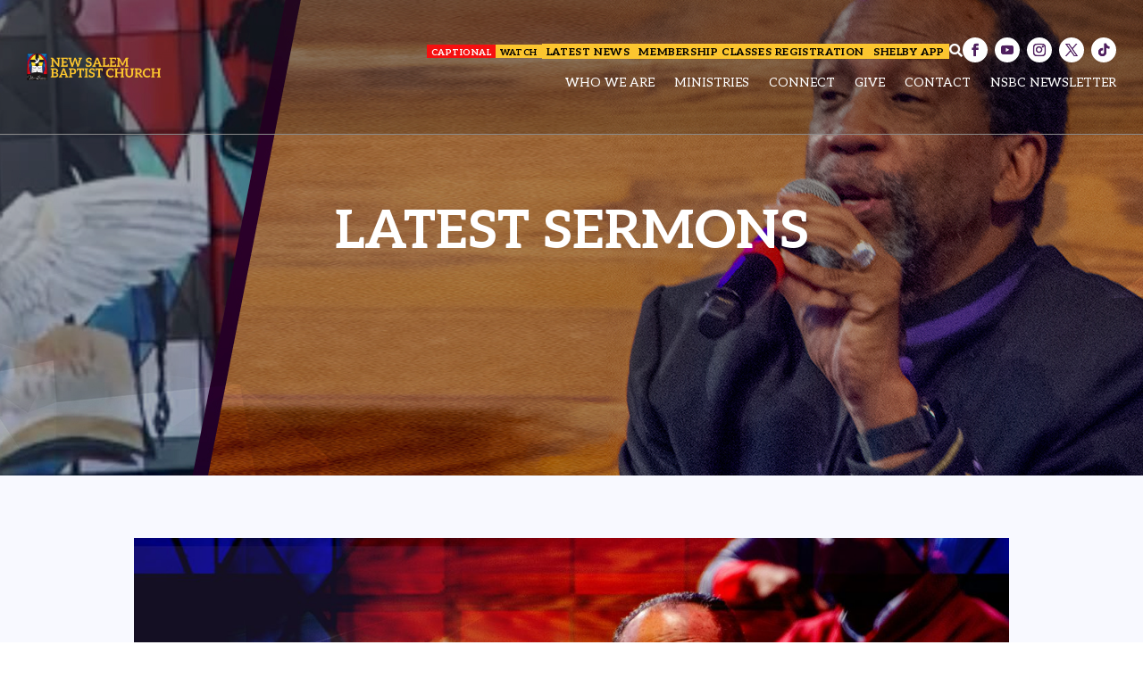

--- FILE ---
content_type: text/css
request_url: https://newsalemcares.com/wp-content/plugins/image-popup-plugin-1.3.0/css/image-popup.css?ver=1.0.14
body_size: 362
content:
/* Custom CSS for Image Popup Plugin */

.fancybox-container{
    z-index: 999999 !important;
}
#image-popup-container{
    display: none;
}

#image-popup-container.fancybox-content{
    display: block;
    padding: 0;
    line-height: 0;
    overflow: visible;
}

#image-popup-container.fancybox-content img{
    max-width: 600px;
    max-height: 600px;
    width: 100%;
}

#image-popup-container.fancybox-content .fancybox-button {
  display: block;
  position: absolute;
  top: 0;
  right: 0;
  color: #fff;
}

.swiper-button-next, .swiper-button-prev{
  color: #fff !important;
  text-shadow: 2px 2px 8px rgba(0,0,0, 0.8);
  background: none !important;
}

.fancybox-content{
    background-color: transparent !important;
}
.fancybox-button {
    background: rgba(30,30,30,.6) !important;
}

.swiper-slide{
    position: relative;
}

.swiper-slide a.btn-full{
    width: 100%;
    height: 100%;
    display: block;
    position: absolute;
    top: 0;
    left: 0;
}
.swiper-slide a.btn-default{
    width: 100%;
    height: 100%;
    display: block;
    position: absolute;
    top: 0;
    left: 0;
    pointer-events: none;
}

.swiper-slide a.btn-link{
    width: 100%;
  text-align: center;
  max-width: 40%;
  height: 40px;
  display: flex;
  position: absolute;
  bottom: 25%;
  left: 50%;
  transform: translateX(-50%);
  background-color: rgba(0,0,0,0.7);
  border-radius: 10px;
  place-content: center;
  place-items: center;
  color: #fff;
  font-size: 16px;
  font-weight: 700;
  text-decoration: none;
  text-transform: uppercase;
}

.swiper-button-next:after, .swiper-button-prev:after{
  background-color: rgba(0,0,0,0.7);
  padding: 12px;
}

@media (max-width: 1024px){
    .swiper-slide a.btn-link{
        font-size: 16px;
        height: 40px;
	    max-width: 55%;
    }
}

@media (min-width: 479px){
    #image-popup-container.fancybox-content{
        max-width: 600px;
        max-height: 600px;
    }
}

--- FILE ---
content_type: text/css
request_url: https://newsalemcares.com/wp-content/themes/Divi-child/style.css?ver=4.27.1
body_size: 456
content:
/*
 Theme Name: New Salem Baptist Church Theme
 Theme URI:
 Description: New Salem Baptist Church
 Author: TCO
 Author URI: https://www.thechurchonline.com/
 Template: Divi
 Version: 1.0.0
*/

/* =Theme customization starts here
------------------------------------------------------- */


#ctct-form-wrapper-0 .ctct-button,
#ctct-form-wrapper-0 span.ctct-label-top,
#ctct-form-wrapper-0 .ctct-disclosure,
#ctct-form-wrapper-0 .ctct_usage,
#ctct-form-wrapper-0 .ctct-form:after{
	display: none;
}

#ctct-form-wrapper-0 .ctct-form{
	display: flex;
	flex-direction: row;
	gap: 10px;
}

#ctct-form-wrapper-0 input.ctct-email{
	font-size: 20px !important;
  	padding: 15px !important;
	background-color: #fff;
  	border: 1px solid #bbb;
	width: 100%;
}

#ctct-form-wrapper-0 .ctct-form-field-email{
	width: 80%;
}

#ctct-form-wrapper-0 .ctct-form-field-submit{
	width: 20%;
}

#ctct-form-wrapper-0 .ctct-submit{
	font-size: 25px;
  margin: 0 !important;
  text-transform: uppercase;
  width: 100%;
	color: #fff;
  cursor: pointer;
  font-weight: 600;
  border: none;
  background: #CE140D;
  transition: 0.3s all ease-in-out;
	height: 58px;
}

/* SERMON POST-META HIDDEN */
.page-id-7761 article .post-meta,
#sermon-header .et_pb_title_meta_container{
	display: none !important;
}

@media (max-width:767px){
	.tco-socials{
		gap: 25px !important;
	}
}

.et_pb_section_3_tb_header.et_pb_section{
	background-color: transparent !important;
}



/*
.home .et_pb_section_video_bg:after{
	position: absolute;
	content: " ";
	display: block;
	height: 100%;
	width: 100%;
	top: 0;
	left: 0;
	background-color: rgba(0,0,0,0.5);
}
*/

--- FILE ---
content_type: text/css
request_url: https://newsalemcares.com/wp-content/et-cache/global/et-divi-customizer-global.min.css?ver=1756501477
body_size: 4604
content:
body,.et_pb_column_1_2 .et_quote_content blockquote cite,.et_pb_column_1_2 .et_link_content a.et_link_main_url,.et_pb_column_1_3 .et_quote_content blockquote cite,.et_pb_column_3_8 .et_quote_content blockquote cite,.et_pb_column_1_4 .et_quote_content blockquote cite,.et_pb_blog_grid .et_quote_content blockquote cite,.et_pb_column_1_3 .et_link_content a.et_link_main_url,.et_pb_column_3_8 .et_link_content a.et_link_main_url,.et_pb_column_1_4 .et_link_content a.et_link_main_url,.et_pb_blog_grid .et_link_content a.et_link_main_url,body .et_pb_bg_layout_light .et_pb_post p,body .et_pb_bg_layout_dark .et_pb_post p{font-size:23px}.et_pb_slide_content,.et_pb_best_value{font-size:26px}body{color:#000000}h1,h2,h3,h4,h5,h6{color:#a80000}#et_search_icon:hover,.mobile_menu_bar:before,.mobile_menu_bar:after,.et_toggle_slide_menu:after,.et-social-icon a:hover,.et_pb_sum,.et_pb_pricing li a,.et_pb_pricing_table_button,.et_overlay:before,.entry-summary p.price ins,.et_pb_member_social_links a:hover,.et_pb_widget li a:hover,.et_pb_filterable_portfolio .et_pb_portfolio_filters li a.active,.et_pb_filterable_portfolio .et_pb_portofolio_pagination ul li a.active,.et_pb_gallery .et_pb_gallery_pagination ul li a.active,.wp-pagenavi span.current,.wp-pagenavi a:hover,.nav-single a,.tagged_as a,.posted_in a{color:#ce140d}.et_pb_contact_submit,.et_password_protected_form .et_submit_button,.et_pb_bg_layout_light .et_pb_newsletter_button,.comment-reply-link,.form-submit .et_pb_button,.et_pb_bg_layout_light .et_pb_promo_button,.et_pb_bg_layout_light .et_pb_more_button,.et_pb_contact p input[type="checkbox"]:checked+label i:before,.et_pb_bg_layout_light.et_pb_module.et_pb_button{color:#ce140d}.footer-widget h4{color:#ce140d}.et-search-form,.nav li ul,.et_mobile_menu,.footer-widget li:before,.et_pb_pricing li:before,blockquote{border-color:#ce140d}.et_pb_counter_amount,.et_pb_featured_table .et_pb_pricing_heading,.et_quote_content,.et_link_content,.et_audio_content,.et_pb_post_slider.et_pb_bg_layout_dark,.et_slide_in_menu_container,.et_pb_contact p input[type="radio"]:checked+label i:before{background-color:#ce140d}.container,.et_pb_row,.et_pb_slider .et_pb_container,.et_pb_fullwidth_section .et_pb_title_container,.et_pb_fullwidth_section .et_pb_title_featured_container,.et_pb_fullwidth_header:not(.et_pb_fullscreen) .et_pb_fullwidth_header_container{max-width:1795px}.et_boxed_layout #page-container,.et_boxed_layout.et_non_fixed_nav.et_transparent_nav #page-container #top-header,.et_boxed_layout.et_non_fixed_nav.et_transparent_nav #page-container #main-header,.et_fixed_nav.et_boxed_layout #page-container #top-header,.et_fixed_nav.et_boxed_layout #page-container #main-header,.et_boxed_layout #page-container .container,.et_boxed_layout #page-container .et_pb_row{max-width:1955px}a{color:#0055ff}.et_secondary_nav_enabled #page-container #top-header{background-color:#ce140d!important}#et-secondary-nav li ul{background-color:#ce140d}#main-header .nav li ul a{color:rgba(0,0,0,0.7)}#top-menu li.current-menu-ancestor>a,#top-menu li.current-menu-item>a,#top-menu li.current_page_item>a{color:#ce140d}#main-footer .footer-widget h4,#main-footer .widget_block h1,#main-footer .widget_block h2,#main-footer .widget_block h3,#main-footer .widget_block h4,#main-footer .widget_block h5,#main-footer .widget_block h6{color:#ce140d}.footer-widget li:before{border-color:#ce140d}.footer-widget .et_pb_widget div,.footer-widget .et_pb_widget ul,.footer-widget .et_pb_widget ol,.footer-widget .et_pb_widget label{line-height:1.7em}#footer-widgets .footer-widget li:before{top:16.55px}#et-footer-nav .bottom-nav li.current-menu-item a{color:#ce140d}body .et_pb_button{background-color:#a81109;border-width:0px!important;border-radius:0px}body.et_pb_button_helper_class .et_pb_button,body.et_pb_button_helper_class .et_pb_module.et_pb_button{color:#ffffff}body .et_pb_bg_layout_light.et_pb_button:hover,body .et_pb_bg_layout_light .et_pb_button:hover,body .et_pb_button:hover{color:#ffffff!important;background-color:#f51010;border-radius:0px}h1,h2,h3,h4,h5,h6,.et_quote_content blockquote p,.et_pb_slide_description .et_pb_slide_title{font-weight:bold;font-style:normal;text-transform:none;text-decoration:none}@media only screen and (min-width:981px){.et_header_style_centered.et_hide_primary_logo #main-header:not(.et-fixed-header) .logo_container,.et_header_style_centered.et_hide_fixed_logo #main-header.et-fixed-header .logo_container{height:11.88px}}@media only screen and (min-width:2243px){.et_pb_row{padding:44px 0}.et_pb_section{padding:89px 0}.single.et_pb_pagebuilder_layout.et_full_width_page .et_post_meta_wrapper{padding-top:134px}.et_pb_fullwidth_section{padding:0}}h1,h1.et_pb_contact_main_title,.et_pb_title_container h1{font-size:60px}h2,.product .related h2,.et_pb_column_1_2 .et_quote_content blockquote p{font-size:51px}h3{font-size:43px}h4,.et_pb_circle_counter h3,.et_pb_number_counter h3,.et_pb_column_1_3 .et_pb_post h2,.et_pb_column_1_4 .et_pb_post h2,.et_pb_blog_grid h2,.et_pb_column_1_3 .et_quote_content blockquote p,.et_pb_column_3_8 .et_quote_content blockquote p,.et_pb_column_1_4 .et_quote_content blockquote p,.et_pb_blog_grid .et_quote_content blockquote p,.et_pb_column_1_3 .et_link_content h2,.et_pb_column_3_8 .et_link_content h2,.et_pb_column_1_4 .et_link_content h2,.et_pb_blog_grid .et_link_content h2,.et_pb_column_1_3 .et_audio_content h2,.et_pb_column_3_8 .et_audio_content h2,.et_pb_column_1_4 .et_audio_content h2,.et_pb_blog_grid .et_audio_content h2,.et_pb_column_3_8 .et_pb_audio_module_content h2,.et_pb_column_1_3 .et_pb_audio_module_content h2,.et_pb_gallery_grid .et_pb_gallery_item h3,.et_pb_portfolio_grid .et_pb_portfolio_item h2,.et_pb_filterable_portfolio_grid .et_pb_portfolio_item h2{font-size:36px}h5{font-size:31px}h6{font-size:28px}.et_pb_slide_description .et_pb_slide_title{font-size:91px}.et_pb_gallery_grid .et_pb_gallery_item h3,.et_pb_portfolio_grid .et_pb_portfolio_item h2,.et_pb_filterable_portfolio_grid .et_pb_portfolio_item h2,.et_pb_column_1_4 .et_pb_audio_module_content h2{font-size:31px}@media only screen and (max-width:980px){h1{font-size:40px}h2,.product .related h2,.et_pb_column_1_2 .et_quote_content blockquote p{font-size:34px}h3{font-size:29px}h4,.et_pb_circle_counter h3,.et_pb_number_counter h3,.et_pb_column_1_3 .et_pb_post h2,.et_pb_column_1_4 .et_pb_post h2,.et_pb_blog_grid h2,.et_pb_column_1_3 .et_quote_content blockquote p,.et_pb_column_3_8 .et_quote_content blockquote p,.et_pb_column_1_4 .et_quote_content blockquote p,.et_pb_blog_grid .et_quote_content blockquote p,.et_pb_column_1_3 .et_link_content h2,.et_pb_column_3_8 .et_link_content h2,.et_pb_column_1_4 .et_link_content h2,.et_pb_blog_grid .et_link_content h2,.et_pb_column_1_3 .et_audio_content h2,.et_pb_column_3_8 .et_audio_content h2,.et_pb_column_1_4 .et_audio_content h2,.et_pb_blog_grid .et_audio_content h2,.et_pb_column_3_8 .et_pb_audio_module_content h2,.et_pb_column_1_3 .et_pb_audio_module_content h2,.et_pb_gallery_grid .et_pb_gallery_item h3,.et_pb_portfolio_grid .et_pb_portfolio_item h2,.et_pb_filterable_portfolio_grid .et_pb_portfolio_item h2{font-size:24px}.et_pb_slider.et_pb_module .et_pb_slides .et_pb_slide_description .et_pb_slide_title{font-size:61px}.et_pb_gallery_grid .et_pb_gallery_item h3,.et_pb_portfolio_grid .et_pb_portfolio_item h2,.et_pb_filterable_portfolio_grid .et_pb_portfolio_item h2,.et_pb_column_1_4 .et_pb_audio_module_content h2{font-size:21px}h5{font-size:21px}h6{font-size:18px}.et_pb_section{padding:30px 0}.et_pb_section.et_pb_fullwidth_section{padding:0}}@media only screen and (max-width:767px){body,.et_pb_column_1_2 .et_quote_content blockquote cite,.et_pb_column_1_2 .et_link_content a.et_link_main_url,.et_pb_column_1_3 .et_quote_content blockquote cite,.et_pb_column_3_8 .et_quote_content blockquote cite,.et_pb_column_1_4 .et_quote_content blockquote cite,.et_pb_blog_grid .et_quote_content blockquote cite,.et_pb_column_1_3 .et_link_content a.et_link_main_url,.et_pb_column_3_8 .et_link_content a.et_link_main_url,.et_pb_column_1_4 .et_link_content a.et_link_main_url,.et_pb_blog_grid .et_link_content a.et_link_main_url{font-size:16px}.et_pb_slider.et_pb_module .et_pb_slides .et_pb_slide_content,.et_pb_best_value{font-size:18px}h1{font-size:25px}h2,.product .related h2,.et_pb_column_1_2 .et_quote_content blockquote p{font-size:21px}h3{font-size:18px}h4,.et_pb_circle_counter h3,.et_pb_number_counter h3,.et_pb_column_1_3 .et_pb_post h2,.et_pb_column_1_4 .et_pb_post h2,.et_pb_blog_grid h2,.et_pb_column_1_3 .et_quote_content blockquote p,.et_pb_column_3_8 .et_quote_content blockquote p,.et_pb_column_1_4 .et_quote_content blockquote p,.et_pb_blog_grid .et_quote_content blockquote p,.et_pb_column_1_3 .et_link_content h2,.et_pb_column_3_8 .et_link_content h2,.et_pb_column_1_4 .et_link_content h2,.et_pb_blog_grid .et_link_content h2,.et_pb_column_1_3 .et_audio_content h2,.et_pb_column_3_8 .et_audio_content h2,.et_pb_column_1_4 .et_audio_content h2,.et_pb_blog_grid .et_audio_content h2,.et_pb_column_3_8 .et_pb_audio_module_content h2,.et_pb_column_1_3 .et_pb_audio_module_content h2,.et_pb_gallery_grid .et_pb_gallery_item h3,.et_pb_portfolio_grid .et_pb_portfolio_item h2,.et_pb_filterable_portfolio_grid .et_pb_portfolio_item h2{font-size:15px}.et_pb_slider.et_pb_module .et_pb_slides .et_pb_slide_description .et_pb_slide_title{font-size:38px}.et_pb_gallery_grid .et_pb_gallery_item h3,.et_pb_portfolio_grid .et_pb_portfolio_item h2,.et_pb_filterable_portfolio_grid .et_pb_portfolio_item h2,.et_pb_column_1_4 .et_pb_audio_module_content h2{font-size:13px}h5{font-size:13px}h6{font-size:11px}}	h1,h2,h3,h4,h5,h6{font-family:'Aleo',Georgia,"Times New Roman",serif}body,input,textarea,select{font-family:'Assistant',Helvetica,Arial,Lucida,sans-serif}.et_pb_button{font-family:'Assistant',Helvetica,Arial,Lucida,sans-serif}h1,h2,h3,h4,h5,h6{padding-bottom:0}ul#mobile_menu2 ul.sub-menu a{color:#000000!important}body .et_pb_scroll_top{border-radius:5px!important;background:#ce0003!important;right:20px!important;box-shadow:0px 0px 6px 0px rgba(0,0,0,0.3);-webkit-box-shadow:0px 0px 6px 0px rgba(0,0,0,0.3);-moz-box-shadow:0px 0px 6px 0px rgba(0,0,0,0.3)}body .et_pb_scroll_top:hover{background-color:rgb(224,43,32)!important}#tco_footer .et_pb_menu .et-menu>li{padding:0px 10px}.tco-blurb-service h4.et_pb_module_header{margin-bottom:15px}.tco-main-header .et-menu .menu-item-has-children>a:after{display:none}.tco-main-header .et-menu .menu-item-has-children>a:first-child{padding-right:0px}.tco-main-header .et_pb_menu .et_pb_menu__menu>nav>ul>li>ul{padding:0}.tco-main-header .nav li li{width:100%;padding:0px}.tco-main-header .nav li li:not(:last-child){margin-bottom:10px}.tco-main-header .nav li li a{font-size:14px!important;line-height:1.2em;width:100%}.tco-main-header ul.sub-menu{padding:10px!important}.tco-main-header .et_pb_module.et_pb_menu .nav li li a{transition:all .3s ease-in-out}.tco-main-header .et_pb_module.et_pb_menu .nav li li a:hover{background:#fcc62f;opacity:1;padding-left:30px}.tco-main-header .et_pb_menu .et-menu-nav ul.sub-menu{padding:0;border-top:0}.tco-main-header ul.nav>li>ul.sub-menu{transform:translateX(-9px)}.tco-main-header ul.nav>li>ul.sub-menu:before{content:'';display:block;width:0;height:0;border-style:solid;border-width:0 10px 10px 10px;border-color:transparent transparent #ffffff transparent;position:absolute;top:-10px;left:30px}.tco-main-header ul.nav>li>ul.sub-menu:before{left:10%;transform:translateX(-50%)}.tco-main-header ul.nav>li>ul.sub-menu{transform:translateY(10px);transition:all .3s ease-in-out}.tco-main-header ul.nav>li:hover>ul.sub-menu{transform:translateY(0)}.tco-main-header .et_pb_menu--without-logo .et_pb_menu__menu>nav>ul>li>a{padding-bottom:15px}.pa-image-4-3 .et_pb_image_wrap{padding-top:75%;display:block}.pa-image-4-3 .et_pb_image_wrap img{position:absolute;height:100%;width:100%;top:0;left:0;right:0;bottom:0;object-fit:cover}#et_mobile_nav_menu .mobile_nav.opened .mobile_menu_bar::before,.et_pb_module.et_pb_menu .et_mobile_nav_menu .mobile_nav.opened .mobile_menu_bar::before{content:'\4d'}ul.et_mobile_menu li.menu-item-has-children .mobile-toggle,ul.et_mobile_menu li.page_item_has_children .mobile-toggle,.et-db #et-boc .et-l ul.et_mobile_menu li.menu-item-has-children .mobile-toggle,.et-db #et-boc .et-l ul.et_mobile_menu li.page_item_has_children .mobile-toggle{width:44px;height:100%;padding:0px!important;max-height:44px;border:none;position:absolute;right:0px;top:0px;z-index:999;background-color:transparent}ul.et_mobile_menu>li.menu-item-has-children,ul.et_mobile_menu>li.page_item_has_children,ul.et_mobile_menu>li.menu-item-has-children .sub-menu li.menu-item-has-children,.et-db #et-boc .et-l ul.et_mobile_menu>li.menu-item-has-children,.et-db #et-boc .et-l ul.et_mobile_menu>li.page_item_has_children,.et-db #et-boc .et-l ul.et_mobile_menu>li.menu-item-has-children .sub-menu li.menu-item-has-children{position:relative}.et_mobile_menu .menu-item-has-children>a,.et-db #et-boc .et-l .et_mobile_menu .menu-item-has-children>a{background-color:transparent}ul.et_mobile_menu .menu-item-has-children .sub-menu,#main-header ul.et_mobile_menu .menu-item-has-children .sub-menu,.et-db #et-boc .et-l ul.et_mobile_menu .menu-item-has-children .sub-menu,.et-db #main-header ul.et_mobile_menu .menu-item-has-children .sub-menu{display:none!important;visibility:hidden!important}ul.et_mobile_menu .menu-item-has-children .sub-menu.visible,#main-header ul.et_mobile_menu .menu-item-has-children .sub-menu.visible,.et-db #et-boc .et-l ul.et_mobile_menu .menu-item-has-children .sub-menu.visible,.et-db #main-header ul.et_mobile_menu .menu-item-has-children .sub-menu.visible{display:block!important;visibility:visible!important}ul.et_mobile_menu li.menu-item-has-children .mobile-toggle,.et-db #et-boc .et-l ul.et_mobile_menu li.menu-item-has-children .mobile-toggle{text-align:center;opacity:1}ul.et_mobile_menu li.menu-item-has-children .mobile-toggle::after,.et-db #et-boc .et-l ul.et_mobile_menu li.menu-item-has-children .mobile-toggle::after{top:10px;position:relative;font-family:"ETModules";content:'\33';color:#fff;background:#c02b0a;border-radius:50%;padding:3px}ul.et_mobile_menu li.menu-item-has-children.dt-open>.mobile-toggle::after,.et-db #et-boc .et-l ul.et_mobile_menu li.menu-item-has-children.dt-open>.mobile-toggle::after{content:'\32'}.et_pb_menu_0.et_pb_menu .et_mobile_menu:after{position:absolute;right:5%;margin-left:-20px;top:-14px;width:0;height:0;content:'';border-left:20px solid transparent;border-right:20px solid transparent;border-bottom:20px solid #ffffff}.mobile_menu_bar{position:relative;display:block;bottom:10px;line-height:0}.et_pb_menu_0.et_pb_menu .et_mobile_menu,.et_pb_menu_0.et_pb_menu .et_mobile_menu ul{background-color:#ffffff!important;border-radius:10px}.dsm-readmore-icon{display:none!important}.tco-staff-list span{font-weight:500}.wc_solar_tab.wc_tabs_mobile_cs .et_pb_tabs_controls li p{font-size:17px}a.big-button.bigblacktco-sermons-btn{color:#FFFFFF!important;letter-spacing:0.05em;border-radius:0;font-size:22px;font-family:'Assistant',Helvetica,Arial,Lucida,sans-serif!important;font-weight:600!important;text-transform:uppercase!important;background-color:#ce0003;padding:10px 25px}a.big-button.bigblacktco-sermons-btn:hover{background:#f51010}.et_pb_tabs .et_pb_tab_content a span{font-weight:500!important;color:#0000ff}.tco-main-header a.et_pb_button{line-height:1.2em!important}@media (max-width:767px){.et_pb_tab_content img{width:100%}.et_pb_menu_1_tb_header.et_pb_menu .et_mobile_menu,.et_pb_menu_1_tb_header.et_pb_menu .et_mobile_menu ul,.et_pb_menu_1_tb_header.et_pb_menu .et_mobile_menu:hover,.et_pb_menu_1_tb_header.et_pb_menu .et_mobile_menu ul:hover,.et_pb_menu_1_tb_header.et_pb_menu .et_mobile_menu:hover ul{background:none!important}}.gform_confirmation_message{color:#0202d0;font-size:20px;background:#fff;text-align:center;padding:20px}form#gform_1{display:flex;gap:10px}#gform_1 .gform-body.gform_body{width:80%}#gform_1 .gform_footer.before{width:20%}#gform_1 .gform_footer.before input{font-size:25px;margin:0!important;text-transform:uppercase;width:100%}.gform_footer.before{margin:0!important;padding:0!important}.ginput_container input,.gform_footer.before input{font-family:'Assistant',Helvetica,Arial,Lucida,sans-serif;height:55px}.gform_footer.before input{color:#fff;cursor:pointer;font-weight:600;border:none;background:#CE140D;transition:0.3s all ease-in-out}.gform_footer.before input:hover{background:#F51010}.ginput_container input,.ginput_container textarea,.ginput_container select{font-size:20px!important;padding:15px!important}div#validation_message_1_1{display:none}.pa-image-1-1 .et_pb_image_wrap{padding-top:100%;display:block}.pa-image-1-1 .et_pb_image_wrap img{position:absolute;height:100%;width:100%;top:0;left:0;right:0;bottom:0;object-fit:cover}.tco-socials{display:flex;gap:50px}.tco-socials br{display:none}.tco-blog-car .dsm-blog-carousel-item,.tco-sermons-slider .dsm-post-carousel-item{display:flex;flex-direction:column-reverse}.tco-blog-car h3.dsm-entry-title{font-weight:600}.tco-blog-car .blog-card-info{display:flex;flex-direction:column-reverse;margin-bottom:25px;height:150px;justify-content:flex-end;overflow:hidden}.tco-blog-car .dsm-entry-thumbnail{background:#2B3E6A}.tco-blog-car .dsm-blog-carousel-item .dsm-entry-thumbnail img{mix-blend-mode:luminosity;object-fit:contain;transition:0.3s all ease-in-out}.tco-blog-car .dsm-blog-carousel-item:hover .dsm-entry-thumbnail img{mix-blend-mode:unset;max-width:105%}.tco-blog-car .dsm-readmore-wrap{margin-top:30px!important}.tco-blog-car.tco-blog-car-lap,.tco-sermon-lap{display:none}.tco-sermons-slider .swiper-pagination .swiper-pagination-bullet{width:13px;height:13px;border:2px solid #000!important;background:#0000;opacity:1}.tco-sermons-slider span.swiper-pagination-bullet.swiper-pagination-bullet-active{background:#000!important}.tco-blog-slider .swiper-pagination .swiper-pagination-bullet{width:13px;height:13px;border:2px solid #fff!important;background:#0000;opacity:1}.tco-blog-slider span.swiper-pagination-bullet.swiper-pagination-bullet-active{background:#fff!important}.tco-sermons-slider .dsm-blog-carousel-item:hover h3.dsm-entry-title a{color:#A80000!important}.tco-sermons-slider .blog-card-info{height:72px;overflow:hidden;margin-bottom:20px}.tco-sermons-slider .dsm-entry-wrapper{padding-top:20px!important}.tco-sermons-slider .dsm-post-carousel-item:hover header.dsm-entry-header h3 a{color:#A80000!important}.tco-header-icon-con{display:flex;justify-content:flex-end;align-items:center}.tco-socials a{transition:0.3s all ease-in-out}.tco-socials a:hover{transform:scale(1.05)}.tco-tabs .dsm-image{margin-bottom:30px}#subpage_banner{display:flex;flex-direction:column;justify-content:center;align-items:center}.et_pb_blurb h4.et_pb_module_header{margin-bottom:10px}.et_pb_testimonial_content p:last-child{padding-bottom:0}.tco-hidden-butlaptop{display:none}#tabs-mobile-dropdown-cs{display:none}.wc_solar_tab.wc_tabs_mobile_cs{display:flex;gap:40px}.wc_solar_tab ul.et_pb_tabs_controls{width:20%;background:#0000}.wc_solar_tab .et_pb_all_tabs{width:80%}.wc_solar_tab .et_pb_tabs_controls li{width:100%}.wc_solar_tab .et_pb_tabs_controls li a{padding:15px;text-align:center;font-weight:500}.wc_solar_tab .et_pb_tab_content h2{margin-bottom:20px}.wc_solar_tab .et_pb_tab{padding:0}.wc_solar_tab ul.et_pb_tabs_controls li:not(:last-child){margin-bottom:20px}.ctct-message{padding:20px!important;text-align:center;color:#fff!important;border-color:#fff!important}.ctct-form-field{margin-bottom:0!important}@media screen and (max-width:1440px) and (min-width:981px){.tco-main-header .et_pb_image_0_tb_header{margin-right:20px!important}.tco-main-header .et_pb_column_0_tb_header{justify-content:space-between;width:80%!important;margin-right:30px!important}.tco-main-header .et_pb_column_1_tb_header{width:20%!important}.tco-main-header .et_pb_button_0_tb_header{text-align:center}}@media screen and (max-width:1280px) and (min-width:981px){.tco-top-header{display:none}.tco-blog-car.tco-blog-car-des,.tco-sermon-des,.tco-hidden-onlaptop{display:none}.tco-blog-car.tco-blog-car-lap,.tco-sermon-lap,.tco-hidden-butlaptop{display:block}}@media screen and (min-width:981px) and (max-width:1080px){.tco-main-header .et_pb_column_1_tb_header{display:none}.tco-main-header .et_pb_column_0_tb_header{width:100%!important}}@media screen and (max-width:980px){.et_pb_menu_1_tb_header.et_pb_menu ul li.current-menu-item a,.et_pb_menu_1_tb_header.et_pb_menu ul li.menu-item-has-children:hover>a{color:#1a1a3b!important}.tco-main-header li.menu-item-type-post_type,.tco-main-header li.menu-item-type-custom{margin-bottom:10px}.tco-main-header ul.sub-menu li.menu-item-type-post_type,.tco-main-header ul.sub-menu li.menu-item-type-custom,.tco-main-header ul.sub-menu .current_page_item a{border:none!important;margin-bottom:0px}#tabs-mobile-dropdown-cs:after{content:'\33';color:#1e3050;font-size:25px;font-weight:700;font-family:ETmodules;position:absolute;right:10px;top:5px;background:#fff}.wc_solar_tab.wc_tabs_mobile_cs{flex-direction:column;gap:20px}.wc_solar_tab ul.et_pb_tabs_controls{display:none}.wc_solar_tab .et_pb_all_tabs{width:100%}#tabs-mobile-dropdown-cs{display:block;margin:0!important}.wc_solar_tab select.select-style{color:#1e3050;font-size:20px;font-family:'Aleo',Georgia,"Times New Roman",serif;height:50px;padding:10px;border-color:#dbdbdb;appearance:none}.wc_solar_tab .et_pb_tab_content h2{font-size:26px;margin-bottom:10px}.wc_solar_tab .et_pb_tab_content h3 span{font-size:20px}}@media screen and (max-width:767px){span.tco-mob-none{display:none}#ctct-form-wrapper-0 .ctct-form{flex-direction:column}#ctct-form-wrapper-0 .ctct-form-field-email,#ctct-form-wrapper-0 .ctct-form-field-submit{width:100%!important;padding:0}#tabs-mobile-dropdown-cs:after{top:12px}.swiper-arrow-button{display:none!important}.tco-blog-car .blog-card-info{height:100px}.et_pb_button{width:100%;text-align:center}form#gform_1{display:block}#gform_1 .gform-body.gform_body,#gform_1 .gform_footer.before{width:100%}.ginput_container input,.ginput_container textarea,.ginput_container select,.gform_footer input{font-size:18px!important}.gform_footer input,.ginput_container input,.ginput_container select{height:50px!important}.wc_solar_tab select.select-style{-webkit-appearance:none}#tabs-mobile-dropdown-cs:after{pointer-events:none}ul.et_mobile_menu .menu-item-has-children .sub-menu.visible,#main-header ul.et_mobile_menu .menu-item-has-children .sub-menu.visible,.et-db #et-boc .et-l ul.et_mobile_menu .menu-item-has-children .sub-menu.visible,.et-db #main-header ul.et_mobile_menu .menu-item-has-children .sub-menu.visible{display:block!important;visibility:visible!important;background:#C02B0A!important}}.et_pb_section_3_tb_header:not(.et_pb_sticky--top){position:absolute;width:100%}.et_pb_column_3_tb_header .et_pb_image_1_tb_header{position:relative;z-index:10}.sb-feed-header,#sb_instagram .sb_instagram_header{margin:0px 0px 0px 0px!important;padding:20px!important;background-color:transparent!important}.sb-feed-posts{margin:0px 0px 0px 0px!important}.sbtt-tiktok-feed,.sbi{}.sb-post-item-wrap{margin:0!important;padding:0!important}.sb-post-item-image-wrap{width:100%!important;border-radius:0!important}.sb-post-list-item{flex-direction:column}.sb-post-item-caption,.sbi_caption,.cff-wrapper p.cff-post-text{font-size:16px!important;color:#000!important;text-align:center!important}.sbi_header_img{width:72px!important;height:72px!important}.sbi_header_bar{background-color:transparent!important;display:flex;flex-direction:row;justify-content:flex-end;align-items:center}.sbi_bio_info,.sbi_feedtheme_header_text{display:none!important}#sb_instagram .sb_instagram_header{display:flex}#sb_instagram .sbi_header_img{border-radius:100%!important}.sbi_header_follow_btn{padding-top:0!important;padding-bottom:0!important}.sbi_header_follow_btn svg{display:none!important}.cff-wrapper .cff-date,.cff-wrapper .cff-meta-wrap{display:none!important}.et_pb_post_content h2,.et_pb_post_content h3,.et_pb_post_content h4{margin:20px 0 20px 0}#page-container{overflow-y:visible!important}@media screen and (max-width:1440px) and (min-width:1081px){.tco-main-header .et_pb_column_0_tb_header .et_pb_image_wrap img{max-width:150px}.tco-main-header .et_pb_column_0_tb_header{width:65%}.tco-main-header .et_pb_column_1_tb_header{width:35%!important}.et_pb_menu .et_pb_menu__menu>nav>ul{justify-content:center}body #page-container .et_pb_section .et_pb_button_0_tb_header,body #page-container .et_pb_section .et_pb_button_1_tb_header,body #page-container .et_pb_section .et_pb_button_2_tb_header{font-size:10px!important}}#page-container .et_pb_menu_0_tb_header.et_pb_menu .nav li ul{background-color:rgba(255,255,255,0.8)!important}#page-container .tco-main-header ul.nav>li>ul.sub-menu:before{border-color:transparent transparent rgba(255,255,255,0.8) transparent}#page-container .et_pb_menu_1_tb_header.et_pb_menu .et_mobile_menu{background-color:rgba(255,255,255,0.9)!important}.sb-feed-header-btn{padding:10px!important;background:rgb(0,104,160)!important;color:#fff!important;font-size:12px!important}.cff-wrapper .cff-header-inner-wrap{padding:20px}.cff-wrapper .cff-header-text,.cff-wrapper .cff-header-likes-count{display:none!important}.cff-wrapper .cff-visual-header .cff-header-img{position:relative;top:0!important}#cff.cff-theme-outline .cff-visual-header .cff-header-img img{width:72px;height:72px}.cff-wrapper .cff-visual-header{margin-bottom:0px!important}.cff-wrapper .cff-item{border-bottom:0px!important}.sbi_header_follow_btn,#sb-tiktok-feeds-container-2 .sb-feed-header-btn{display:none!important}#social-media-section .et_pb_button_module_wrapper a{display:block}@media (max-width:1200px){#social-media-section .et_pb_button_module_wrapper{width:100%}#social-media-section .et_pb_with_border{padding-top:40px}#social-media-section .et_pb_button_module_wrapper a{text-align:center}}ul#menu-main-menu ul.sub-menu a,ul#mobile_menu2 a{color:#000!important;font-weight:400}ul#mobile_menu2 ul.sub-menu a{color:#fff!important}.et_pb_section_0_tb_header .for-mobile{display:none!important}

--- FILE ---
content_type: text/css
request_url: https://newsalemcares.com/wp-content/et-cache/7673/et-core-unified-cpt-tb-9684-tb-8948-tb-9501-deferred-7673.min.css?ver=1756665866
body_size: 1762
content:
#et_pb_icon_0_tb_header.mfp-content .mfp-close{color:rgba(0,0,0,0.65);background:}#et_pb_icon_0_tb_header.mfp-content .mfp-close:hover{color:rgba(0,0,0,0.65);background:!important}#et_pb_icon_0_tb_header.mfp-content{max-width:680px}.dsm-popup-wrap #et_pb_icon_0_tb_header.mfp-close:active{top:0}.dsm-popup-wrap #et_pb_icon_0_tb_header.mfp-close .et-pb-icon{font-family:ETmodules;font-weight:400}ul.et_pb_social_media_follow_0_tb_header{background-color:RGBA(255,255,255,0);margin-bottom:0px!important}ul.et_pb_social_media_follow_0_tb_header a.icon{border-radius:100px 100px 100px 100px}.et_pb_social_media_follow_0_tb_header li a.icon:before{transition:color 300ms ease 0ms;font-size:14px;line-height:28px;height:28px;width:28px}.et_pb_social_media_follow_0_tb_header li.et_pb_social_icon a.icon:before{color:#4e1f5e}.et_pb_social_media_follow_0_tb_header li.et_pb_social_icon a.icon:hover:before{color:#FFA224}.et_pb_social_media_follow_0_tb_header li a.icon{height:28px;width:28px}.et_pb_row_inner_1_tb_header.et_pb_row_inner{padding-top:0px!important;padding-right:0px!important;padding-bottom:0px!important;padding-left:0px!important}.et_pb_column .et_pb_row_inner_1_tb_header{padding-top:0px;padding-right:0px;padding-bottom:0px;padding-left:0px}.et_pb_column_inner_1_tb_header{display:-webkit-box;display:-ms-flexbox;display:flex;-webkit-box-align:center;-ms-flex-align:center;align-items:center;-webkit-box-pack:end;-ms-flex-pack:end;justify-content:flex-end;gap:15px}.et_pb_menu_0_tb_header.et_pb_menu ul li a{font-family:'Aleo',Georgia,"Times New Roman",serif;text-transform:uppercase;color:#FFFFFF!important}.et_pb_menu_0_tb_header.et_pb_menu ul li:hover>a,.et_pb_menu_0_tb_header.et_pb_menu ul li.current-menu-item a{color:#fcc62f!important}.et_pb_menu_0_tb_header.et_pb_menu{background-color:RGBA(255,255,255,0);grid-area:1 / 1 / 2 / 3}.et_pb_menu_0_tb_header{margin-bottom:0px!important}.et_pb_menu_0_tb_header.et_pb_menu ul li a,.et_pb_menu_0_tb_header.et_pb_menu .nav li ul a{transition:color 300ms ease 0ms}.et_pb_menu_0_tb_header.et_pb_menu .nav li ul{background-color:#840000!important;border-color:RGBA(255,255,255,0)}.et_pb_menu_0_tb_header.et_pb_menu .et_mobile_menu{border-color:RGBA(255,255,255,0)}.et_pb_menu_0_tb_header.et_pb_menu .nav li ul.sub-menu a,.et_pb_menu_0_tb_header.et_pb_menu .et_mobile_menu a{color:#FFFFFF!important}.et_pb_menu_0_tb_header.et_pb_menu .nav li ul.sub-menu a:hover{color:#FFA224!important}.et_pb_menu_0_tb_header.et_pb_menu .et_mobile_menu,.et_pb_menu_0_tb_header.et_pb_menu .et_mobile_menu ul{background-color:#840000!important}.et_pb_menu_0_tb_header.et_pb_menu nav>ul>li>a:hover,.et_pb_menu_0_tb_header.et_pb_menu nav>ul>li li a:hover{opacity:1}.et_pb_menu_0_tb_header .et_pb_menu_inner_container>.et_pb_menu__logo-wrap,.et_pb_menu_0_tb_header .et_pb_menu__logo-slot{width:auto;max-width:100%}.et_pb_menu_0_tb_header .et_pb_menu_inner_container>.et_pb_menu__logo-wrap .et_pb_menu__logo img,.et_pb_menu_0_tb_header .et_pb_menu__logo-slot .et_pb_menu__logo-wrap img{height:auto;max-height:none}.et_pb_menu_0_tb_header .mobile_nav .mobile_menu_bar:before,.et_pb_menu_0_tb_header .et_pb_menu__icon.et_pb_menu__search-button,.et_pb_menu_0_tb_header .et_pb_menu__icon.et_pb_menu__close-search-button,.et_pb_menu_0_tb_header .et_pb_menu__icon.et_pb_menu__cart-button{color:#ce140d}.et_pb_social_media_follow_network_0_tb_header a.icon,.et_pb_social_media_follow_network_1_tb_header a.icon,.et_pb_social_media_follow_network_2_tb_header a.icon,.et_pb_social_media_follow_network_3_tb_header a.icon,.et_pb_social_media_follow_network_4_tb_header a.icon{background-color:#FFFFFF!important}@media only screen and (min-width:981px){ul.et_pb_social_media_follow_0_tb_header{grid-area:3 / 2 / 4 / 3}}@media only screen and (max-width:980px){#et_pb_icon_0_tb_header.mfp-content{max-width:}ul.et_pb_social_media_follow_0_tb_header{grid-area:2 / 2 / 3 / 3}}@media only screen and (min-width:768px) and (max-width:980px){.et_pb_menu_0_tb_header{display:none!important}}@media only screen and (max-width:767px){#et_pb_icon_0_tb_header.mfp-content{max-width:}ul.et_pb_social_media_follow_0_tb_header{grid-area:2 / 2 / 3 / 3}.et_pb_menu_0_tb_header{display:none!important}}.et_pb_section_2_tb_body.et_pb_section,.et_pb_section_3_tb_body.et_pb_section{padding-top:0px;padding-right:0px;padding-bottom:0px;padding-left:0px}.et_pb_row_2_tb_body.et_pb_row{padding-top:0px!important;padding-bottom:0px!important;padding-top:0px;padding-bottom:0px}.et_pb_row_2_tb_body,body #page-container .et-db #et-boc .et-l .et_pb_row_2_tb_body.et_pb_row,body.et_pb_pagebuilder_layout.single #page-container #et-boc .et-l .et_pb_row_2_tb_body.et_pb_row,body.et_pb_pagebuilder_layout.single.et_full_width_page #page-container .et_pb_row_2_tb_body.et_pb_row{width:100%;max-width:100%}.et_pb_image_1_tb_body .et_pb_image_wrap img{height:454px;min-height:420px;max-height:492px;width:auto}.et_pb_image_1_tb_body{width:100%;max-width:100%;text-align:center}.et_pb_image_2_tb_body .et_pb_image_wrap img{height:457px;width:auto}.et_pb_image_2_tb_body{text-align:left;margin-left:0}.et_pb_column_2_tb_body{background-color:#FFA224;padding-top:65px;padding-right:40px;padding-bottom:65px;padding-left:40px;display:-webkit-box;display:-ms-flexbox;display:flex;-webkit-box-orient:vertical;-webkit-box-direction:normal;-ms-flex-direction:column;flex-direction:column;-webkit-box-pack:center;-ms-flex-pack:center;justify-content:center;height:452px}.et_pb_column_3_tb_body{background-color:#FFFFFF;padding-top:50px;padding-right:50px;padding-bottom:50px;padding-left:50px;display:-webkit-box;display:-ms-flexbox;display:flex;-webkit-box-orient:vertical;-webkit-box-direction:normal;-ms-flex-direction:column;flex-direction:column;-webkit-box-pack:center;-ms-flex-pack:center;justify-content:center;height:452px}@media only screen and (max-width:980px){.et_pb_image_1_tb_body .et_pb_image_wrap img,.et_pb_image_2_tb_body .et_pb_image_wrap img{width:auto}.et_pb_column_2_tb_body{padding-right:30px;padding-left:30px}}@media only screen and (min-width:768px) and (max-width:980px){.et_pb_column_2_tb_body{display:-webkit-box;display:-ms-flexbox;display:flex;-webkit-box-orient:vertical;-webkit-box-direction:normal;-ms-flex-direction:column;flex-direction:column;-webkit-box-pack:center;-ms-flex-pack:center;justify-content:center;height:452px}}@media only screen and (max-width:767px){.et_pb_image_1_tb_body .et_pb_image_wrap img,.et_pb_image_2_tb_body .et_pb_image_wrap img{width:auto}.et_pb_column_3_tb_body{display:-webkit-box;display:-ms-flexbox;display:flex;-webkit-box-orient:vertical;-webkit-box-direction:normal;-ms-flex-direction:column;flex-direction:column;-webkit-box-pack:center;-ms-flex-pack:center;justify-content:center;height:305px}.et_pb_column_2_tb_body{padding-top:50px;padding-right:20px;padding-bottom:50px;padding-left:20px;display:-webkit-box;display:-ms-flexbox;display:flex;-webkit-box-orient:vertical;-webkit-box-direction:normal;-ms-flex-direction:column;flex-direction:column;-webkit-box-pack:center;-ms-flex-pack:center;justify-content:center;height:auto}}div.et_pb_section.et_pb_section_0_tb_footer{background-image:url(https://newsalemcares.com/wp-content/uploads/2023/10/Group-166.jpg)!important}.et_pb_section_0_tb_footer.et_pb_section{padding-top:70px;padding-right:30px;padding-bottom:30px;padding-left:30px;margin-top:10px}.et_pb_row_0_tb_footer.et_pb_row,.et_pb_row_2_tb_footer.et_pb_row{padding-top:0px!important;padding-bottom:0px!important;padding-top:0px;padding-bottom:0px}.et_pb_row_0_tb_footer,body #page-container .et-db #et-boc .et-l .et_pb_row_0_tb_footer.et_pb_row,body.et_pb_pagebuilder_layout.single #page-container #et-boc .et-l .et_pb_row_0_tb_footer.et_pb_row,body.et_pb_pagebuilder_layout.single.et_full_width_page #page-container .et_pb_row_0_tb_footer.et_pb_row{width:100%;max-width:1280px}.et_pb_text_0_tb_footer.et_pb_text,.et_pb_text_1_tb_footer.et_pb_text,.et_pb_text_2_tb_footer.et_pb_text,.et_pb_text_3_tb_footer.et_pb_text{color:#FFFFFF!important}.et_pb_text_0_tb_footer{line-height:1em;font-family:'Aleo',Georgia,"Times New Roman",serif;text-transform:uppercase;font-size:37px;line-height:1em}.et_pb_code_0_tb_footer{margin-bottom:40px!important;max-width:910px}.et_pb_row_1_tb_footer.et_pb_row{padding-top:0px!important;padding-bottom:0px!important;margin-bottom:15px!important;padding-top:0px;padding-bottom:0px}.et_pb_row_1_tb_footer,body #page-container .et-db #et-boc .et-l .et_pb_row_1_tb_footer.et_pb_row,body.et_pb_pagebuilder_layout.single #page-container #et-boc .et-l .et_pb_row_1_tb_footer.et_pb_row,body.et_pb_pagebuilder_layout.single.et_full_width_page #page-container .et_pb_row_1_tb_footer.et_pb_row{width:100%;max-width:1140px}.et_pb_image_0_tb_footer{width:100%;text-align:left;margin-left:0}.et_pb_menu_0_tb_footer.et_pb_menu ul li a{font-family:'Aleo',Georgia,"Times New Roman",serif;text-transform:uppercase;font-size:15px;color:#FFFFFF!important;transition:color 300ms ease 0ms}.et_pb_menu_0_tb_footer.et_pb_menu ul li:hover>a{color:#fcc62f!important}.et_pb_menu_0_tb_footer.et_pb_menu{background-color:RGBA(255,255,255,0);grid-area:1 / 1 / 2 / 3}.et_pb_menu_0_tb_footer{margin-bottom:10px!important;margin-left:-8px!important}.et_pb_menu_0_tb_footer.et_pb_menu ul li.current-menu-item a,.et_pb_text_3_tb_footer.et_pb_text a:hover{color:#F51010!important}.et_pb_menu_0_tb_footer.et_pb_menu .nav li ul,.et_pb_menu_0_tb_footer.et_pb_menu .et_mobile_menu,.et_pb_menu_0_tb_footer.et_pb_menu .et_mobile_menu ul,.et_pb_social_media_follow_network_0_tb_footer a.icon,.et_pb_social_media_follow_network_1_tb_footer a.icon,.et_pb_social_media_follow_network_2_tb_footer a.icon,.et_pb_social_media_follow_network_3_tb_footer a.icon,.et_pb_social_media_follow_network_4_tb_footer a.icon{background-color:RGBA(255,255,255,0)!important}.et_pb_menu_0_tb_footer.et_pb_menu nav>ul>li>a:hover{opacity:1}.et_pb_menu_0_tb_footer .et_pb_menu_inner_container>.et_pb_menu__logo-wrap,.et_pb_menu_0_tb_footer .et_pb_menu__logo-slot{width:auto;max-width:100%}.et_pb_menu_0_tb_footer .et_pb_menu_inner_container>.et_pb_menu__logo-wrap .et_pb_menu__logo img,.et_pb_menu_0_tb_footer .et_pb_menu__logo-slot .et_pb_menu__logo-wrap img{height:auto;max-height:none}.et_pb_menu_0_tb_footer .mobile_nav .mobile_menu_bar:before,.et_pb_menu_0_tb_footer .et_pb_menu__icon.et_pb_menu__search-button,.et_pb_menu_0_tb_footer .et_pb_menu__icon.et_pb_menu__close-search-button,.et_pb_menu_0_tb_footer .et_pb_menu__icon.et_pb_menu__cart-button{color:#ce140d}.et_pb_text_1_tb_footer{line-height:1.5em;font-family:'Assistant',Helvetica,Arial,Lucida,sans-serif;font-size:18px;letter-spacing:0.36px;line-height:1.5em;margin-right:60px!important}.et_pb_text_1_tb_footer.et_pb_text a,.et_pb_text_2_tb_footer.et_pb_text a,.et_pb_text_3_tb_footer.et_pb_text a{color:#FFFFFF!important;transition:color 300ms ease 0ms}.et_pb_text_1_tb_footer.et_pb_text a:hover,.et_pb_text_2_tb_footer.et_pb_text a:hover{color:#f51010!important}.et_pb_text_2_tb_footer{line-height:1.5em;font-family:'Assistant',Helvetica,Arial,Lucida,sans-serif;font-size:18px;letter-spacing:0.36px;line-height:1.5em;margin-bottom:10px!important;width:100%}ul.et_pb_social_media_follow_0_tb_footer{margin-top:-10px!important;margin-bottom:-10px!important;margin-left:-10px!important}.et_pb_social_media_follow_0_tb_footer li a.icon:before{transition:color 300ms ease 0ms;font-size:18px;line-height:36px;height:36px;width:36px}.et_pb_social_media_follow_0_tb_footer li.et_pb_social_icon a.icon:before{color:#FFFFFF}.et_pb_social_media_follow_0_tb_footer li.et_pb_social_icon a.icon:hover:before{color:#F51010}.et_pb_social_media_follow_0_tb_footer li a.icon{height:36px;width:36px}.et_pb_row_2_tb_footer,body #page-container .et-db #et-boc .et-l .et_pb_row_2_tb_footer.et_pb_row,body.et_pb_pagebuilder_layout.single #page-container #et-boc .et-l .et_pb_row_2_tb_footer.et_pb_row,body.et_pb_pagebuilder_layout.single.et_full_width_page #page-container .et_pb_row_2_tb_footer.et_pb_row{width:100%;max-width:980px}.et_pb_text_3_tb_footer{line-height:1.4em;font-size:15px;line-height:1.4em}.et_pb_code_0_tb_footer.et_pb_module{margin-left:auto!important;margin-right:auto!important}@media only screen and (min-width:981px){.et_pb_column_1_tb_footer{width:17%!important}.et_pb_image_0_tb_footer{max-width:120px}.et_pb_column_2_tb_footer{width:83%!important;display:grid}.et_pb_text_1_tb_footer{grid-area:2 / 1 / 4 / 2}.et_pb_text_2_tb_footer{grid-area:2 / 2 / 3 / 3}ul.et_pb_social_media_follow_0_tb_footer{grid-area:3 / 2 / 4 / 3}}@media only screen and (max-width:980px){.et_pb_section_0_tb_footer.et_pb_section{padding-top:70px;padding-right:30px;padding-bottom:30px;padding-left:30px}.et_pb_text_0_tb_footer{font-size:39px}.et_pb_image_0_tb_footer{max-width:120px}.et_pb_image_0_tb_footer .et_pb_image_wrap img{width:auto}.et_pb_text_1_tb_footer{margin-right:20px!important;grid-area:1 / 1 / 3 / 2}.et_pb_text_2_tb_footer{margin-bottom:10px!important;grid-area:1 / 2 / 2 / 3}ul.et_pb_social_media_follow_0_tb_footer{grid-area:2 / 2 / 3 / 3}.et_pb_code_0_tb_footer.et_pb_module{margin-left:auto!important;margin-right:auto!important}}@media only screen and (min-width:768px) and (max-width:980px){.et_pb_column_1_tb_footer{width:20%!important}.et_pb_column_2_tb_footer{width:80%!important;display:grid;grid-column-gap:30px}.et_pb_menu_0_tb_footer{display:none!important}}@media only screen and (max-width:767px){.et_pb_section_0_tb_footer.et_pb_section{padding-top:50px;padding-right:20px;padding-bottom:30px;padding-left:20px}.et_pb_text_0_tb_footer{font-size:25px}.et_pb_column_1_tb_footer{width:100%!important}.et_pb_image_0_tb_footer{margin-bottom:30px!important;text-align:center;margin-left:auto;margin-right:auto}.et_pb_image_0_tb_footer .et_pb_image_wrap img{width:auto}.et_pb_column_2_tb_footer{width:100%!important;display:block}.et_pb_menu_0_tb_footer{display:none!important}.et_pb_text_1_tb_footer{font-size:18px;margin-right:0px!important;margin-bottom:20px!important;grid-area:1 / 1 / 3 / 2}.et_pb_text_2_tb_footer{font-size:18px;margin-bottom:30px!important;grid-area:1 / 2 / 2 / 3}ul.et_pb_social_media_follow_0_tb_footer{grid-area:2 / 2 / 3 / 3}.et_pb_text_3_tb_footer{font-size:15px;max-width:225px}.et_pb_code_0_tb_footer.et_pb_module,.et_pb_text_2_tb_footer.et_pb_module,.et_pb_text_3_tb_footer.et_pb_module{margin-left:auto!important;margin-right:auto!important}}

--- FILE ---
content_type: application/javascript
request_url: https://newsalemcares.com/wp-content/themes/Divi-child/js/scripts.js?ver=1.0.1
body_size: 709
content:
// custom scripts
console.log('🟢 New Salem Baptist Church ⛪');

/*
// VARS
const searchBtnOpen = document.querySelector('a.trigger_popupsearch'),
        cartBtnOpen = document.querySelector('a.trigger_popupcart'),
     searchBtnClose = document.querySelector('#search_container .close_btn .et-pb-icon'),
    searchBtnSubmit = document.querySelector('#search_container .search_btn .et-pb-icon'),
    searchContainer = document.querySelector('#search_container'),
 popupCartContainer = document.querySelector('#apbd-mini-cart-container')

// TURN OFF SEARCH AUTOCOMPLETE
searchContainer.querySelector('.et_pb_s').setAttribute('autocomplete','off')

// EVENT LISTENERS
searchBtnOpen.addEventListener('click', (e) => {
    e.preventDefault();
    searchContainer.classList.add('is_visible')
})

searchBtnClose.addEventListener('click', (e) => {
    searchContainer.classList.remove('is_visible')
})

searchBtnSubmit.addEventListener('click', (e) => {
    searchContainer.querySelector('form').submit();
})

cartBtnOpen.addEventListener('click', (e) => {
    e.preventDefault();
    popupCartContainer.classList.toggle('apbd-mca-show')
})

document.addEventListener('DOMContentLoaded', function () {
    var mySwiper = new Swiper('.swiper-container', {
        slidesPerView: 4,
        spaceBetween: 50,
        pagination: {
            el: ".swiper-pagination",
            clickable: true,
        },
        navigation: {
            nextEl: ".swiper-button-next",
            prevEl: ".swiper-button-prev",
        },
        breakpoints: {
            1600: {
              slidesPerView: 4,
              spaceBetween: 50,
            },
            1300: {
              slidesPerView: 3,
              spaceBetween: 20,
            },
            980: {
              slidesPerView: 3,
              spaceBetween: 20,
            },
            767: {
                slidesPerView: 2,
                spaceBetween: 20,
            },
            320: {
                slidesPerView: 1,
                spaceBetween: 20,
            }
        }
    });
});
*/

function insertCss(code) {
  var style = document.createElement('style');
  style.type = 'text/css';

  if (style.styleSheet) {
    style.styleSheet.cssText = code;
  } else {
    style.appendChild(document.createTextNode(code));
  }

  document.getElementsByTagName('head')[0].appendChild(style);
}

window.addEventListener('scroll', function() {
  var scrollPosition = window.innerHeight + window.pageYOffset;
  var pageHeight = document.documentElement.scrollHeight;

  if (scrollPosition >= pageHeight) {
    insertCss(`
      et_animated,
      .et_had_animation{
        opacity: 1 !important
      }
      .et_pb_section *:not(a,img,article,.swiper-wrapper) {
        -o-transition-property: none!important;
        -moz-transition-property: none!important;
        -webkit-transition-property: none!important;
        transition-property: none!important;
        -o-transform: none!important;
        -moz-transform: none!important;
        -ms-transform: none!important;
        -webkit-transform: none!important;
        transform: none!important;
        -webkit-animation: none!important;
        -moz-animation: none!important;
        -o-animation: none!important;
        animation: none !important;
      }
    `);
  }
});

